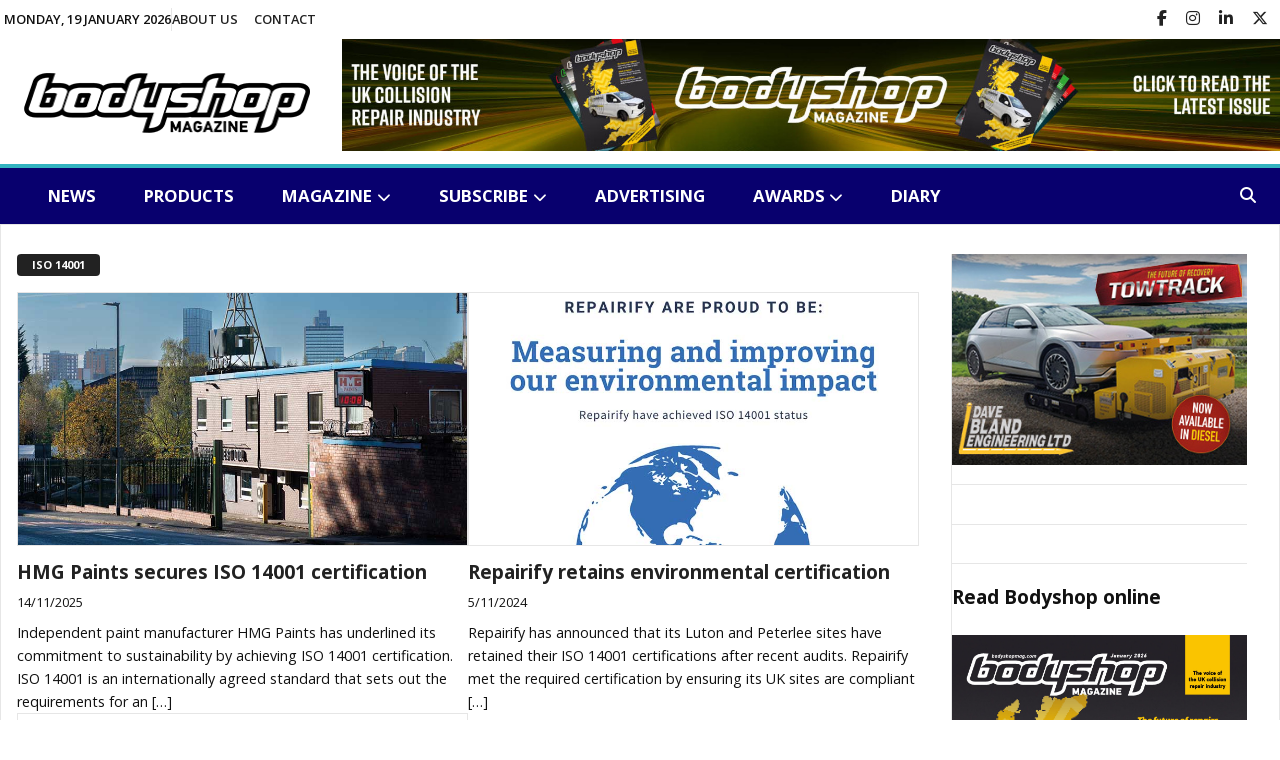

--- FILE ---
content_type: text/html; charset=UTF-8
request_url: https://www.bodyshopmag.com/tag/iso-14001/
body_size: 15194
content:

<!DOCTYPE html>
<html dir="ltr" lang="en-GB" prefix="og: https://ogp.me/ns#">
<head>
    <meta charset="UTF-8">
    <meta http-equiv="cache-control" content="no-cache">
    <meta http-equiv="X-UA-Compatible" content="IE=edge,chrome=1">
    <meta name="viewport" content="width=device-width,initial-scale=1">
    <title>ISO 14001 - Bodyshop Magazine</title>
	<style>img:is([sizes="auto" i], [sizes^="auto," i]) { contain-intrinsic-size: 3000px 1500px }</style>
	
		<!-- All in One SEO 4.9.3 - aioseo.com -->
	<meta name="robots" content="max-image-preview:large" />
	<link rel="canonical" href="https://www.bodyshopmag.com/tag/iso-14001/" />
	<meta name="generator" content="All in One SEO (AIOSEO) 4.9.3" />
		<script type="application/ld+json" class="aioseo-schema">
			{"@context":"https:\/\/schema.org","@graph":[{"@type":"BreadcrumbList","@id":"https:\/\/www.bodyshopmag.com\/tag\/iso-14001\/#breadcrumblist","itemListElement":[{"@type":"ListItem","@id":"https:\/\/www.bodyshopmag.com#listItem","position":1,"name":"Home","item":"https:\/\/www.bodyshopmag.com","nextItem":{"@type":"ListItem","@id":"https:\/\/www.bodyshopmag.com\/tag\/iso-14001\/#listItem","name":"ISO 14001"}},{"@type":"ListItem","@id":"https:\/\/www.bodyshopmag.com\/tag\/iso-14001\/#listItem","position":2,"name":"ISO 14001","previousItem":{"@type":"ListItem","@id":"https:\/\/www.bodyshopmag.com#listItem","name":"Home"}}]},{"@type":"CollectionPage","@id":"https:\/\/www.bodyshopmag.com\/tag\/iso-14001\/#collectionpage","url":"https:\/\/www.bodyshopmag.com\/tag\/iso-14001\/","name":"ISO 14001 - Bodyshop Magazine","inLanguage":"en-GB","isPartOf":{"@id":"https:\/\/www.bodyshopmag.com\/#website"},"breadcrumb":{"@id":"https:\/\/www.bodyshopmag.com\/tag\/iso-14001\/#breadcrumblist"}},{"@type":"Organization","@id":"https:\/\/www.bodyshopmag.com\/#organization","name":"Bodyshop Magazine","description":"The leading accident repair industry website","url":"https:\/\/www.bodyshopmag.com\/","telephone":"+441296642800","logo":{"@type":"ImageObject","url":"https:\/\/www.bodyshopmag.com\/wp-content\/uploads\/2022\/04\/bodyshop-schema-logo-01.png","@id":"https:\/\/www.bodyshopmag.com\/tag\/iso-14001\/#organizationLogo","width":798,"height":273},"image":{"@id":"https:\/\/www.bodyshopmag.com\/tag\/iso-14001\/#organizationLogo"},"sameAs":["https:\/\/www.facebook.com\/pg\/BodyshopMagazine\/posts\/","https:\/\/twitter.com\/bodyshopmag","https:\/\/www.instagram.com\/bodyshopmag\/","https:\/\/www.youtube.com\/channel\/UC-UX3BTPoc-ZYkdFazuyNSg","https:\/\/www.linkedin.com\/company\/bodyshopmag\/"]},{"@type":"WebSite","@id":"https:\/\/www.bodyshopmag.com\/#website","url":"https:\/\/www.bodyshopmag.com\/","name":"Bodyshop Magazine","description":"The leading accident repair industry website","inLanguage":"en-GB","publisher":{"@id":"https:\/\/www.bodyshopmag.com\/#organization"}}]}
		</script>
		<!-- All in One SEO -->

<link rel='dns-prefetch' href='//static.addtoany.com' />
<link rel="alternate" type="application/rss+xml" title="Bodyshop Magazine &raquo; Feed" href="https://www.bodyshopmag.com/feed/" />
<link rel="alternate" type="application/rss+xml" title="Bodyshop Magazine &raquo; Comments Feed" href="https://www.bodyshopmag.com/comments/feed/" />
<link rel="alternate" type="text/calendar" title="Bodyshop Magazine &raquo; iCal Feed" href="https://www.bodyshopmag.com/events-diary/?ical=1" />
<link rel="alternate" type="application/rss+xml" title="Bodyshop Magazine &raquo; ISO 14001 Tag Feed" href="https://www.bodyshopmag.com/tag/iso-14001/feed/" />
<script type="text/javascript">
/* <![CDATA[ */
window._wpemojiSettings = {"baseUrl":"https:\/\/s.w.org\/images\/core\/emoji\/16.0.1\/72x72\/","ext":".png","svgUrl":"https:\/\/s.w.org\/images\/core\/emoji\/16.0.1\/svg\/","svgExt":".svg","source":{"concatemoji":"https:\/\/www.bodyshopmag.com\/wp-includes\/js\/wp-emoji-release.min.js?ver=6.8.3"}};
/*! This file is auto-generated */
!function(s,n){var o,i,e;function c(e){try{var t={supportTests:e,timestamp:(new Date).valueOf()};sessionStorage.setItem(o,JSON.stringify(t))}catch(e){}}function p(e,t,n){e.clearRect(0,0,e.canvas.width,e.canvas.height),e.fillText(t,0,0);var t=new Uint32Array(e.getImageData(0,0,e.canvas.width,e.canvas.height).data),a=(e.clearRect(0,0,e.canvas.width,e.canvas.height),e.fillText(n,0,0),new Uint32Array(e.getImageData(0,0,e.canvas.width,e.canvas.height).data));return t.every(function(e,t){return e===a[t]})}function u(e,t){e.clearRect(0,0,e.canvas.width,e.canvas.height),e.fillText(t,0,0);for(var n=e.getImageData(16,16,1,1),a=0;a<n.data.length;a++)if(0!==n.data[a])return!1;return!0}function f(e,t,n,a){switch(t){case"flag":return n(e,"\ud83c\udff3\ufe0f\u200d\u26a7\ufe0f","\ud83c\udff3\ufe0f\u200b\u26a7\ufe0f")?!1:!n(e,"\ud83c\udde8\ud83c\uddf6","\ud83c\udde8\u200b\ud83c\uddf6")&&!n(e,"\ud83c\udff4\udb40\udc67\udb40\udc62\udb40\udc65\udb40\udc6e\udb40\udc67\udb40\udc7f","\ud83c\udff4\u200b\udb40\udc67\u200b\udb40\udc62\u200b\udb40\udc65\u200b\udb40\udc6e\u200b\udb40\udc67\u200b\udb40\udc7f");case"emoji":return!a(e,"\ud83e\udedf")}return!1}function g(e,t,n,a){var r="undefined"!=typeof WorkerGlobalScope&&self instanceof WorkerGlobalScope?new OffscreenCanvas(300,150):s.createElement("canvas"),o=r.getContext("2d",{willReadFrequently:!0}),i=(o.textBaseline="top",o.font="600 32px Arial",{});return e.forEach(function(e){i[e]=t(o,e,n,a)}),i}function t(e){var t=s.createElement("script");t.src=e,t.defer=!0,s.head.appendChild(t)}"undefined"!=typeof Promise&&(o="wpEmojiSettingsSupports",i=["flag","emoji"],n.supports={everything:!0,everythingExceptFlag:!0},e=new Promise(function(e){s.addEventListener("DOMContentLoaded",e,{once:!0})}),new Promise(function(t){var n=function(){try{var e=JSON.parse(sessionStorage.getItem(o));if("object"==typeof e&&"number"==typeof e.timestamp&&(new Date).valueOf()<e.timestamp+604800&&"object"==typeof e.supportTests)return e.supportTests}catch(e){}return null}();if(!n){if("undefined"!=typeof Worker&&"undefined"!=typeof OffscreenCanvas&&"undefined"!=typeof URL&&URL.createObjectURL&&"undefined"!=typeof Blob)try{var e="postMessage("+g.toString()+"("+[JSON.stringify(i),f.toString(),p.toString(),u.toString()].join(",")+"));",a=new Blob([e],{type:"text/javascript"}),r=new Worker(URL.createObjectURL(a),{name:"wpTestEmojiSupports"});return void(r.onmessage=function(e){c(n=e.data),r.terminate(),t(n)})}catch(e){}c(n=g(i,f,p,u))}t(n)}).then(function(e){for(var t in e)n.supports[t]=e[t],n.supports.everything=n.supports.everything&&n.supports[t],"flag"!==t&&(n.supports.everythingExceptFlag=n.supports.everythingExceptFlag&&n.supports[t]);n.supports.everythingExceptFlag=n.supports.everythingExceptFlag&&!n.supports.flag,n.DOMReady=!1,n.readyCallback=function(){n.DOMReady=!0}}).then(function(){return e}).then(function(){var e;n.supports.everything||(n.readyCallback(),(e=n.source||{}).concatemoji?t(e.concatemoji):e.wpemoji&&e.twemoji&&(t(e.twemoji),t(e.wpemoji)))}))}((window,document),window._wpemojiSettings);
/* ]]> */
</script>
<style id='wp-emoji-styles-inline-css' type='text/css'>

	img.wp-smiley, img.emoji {
		display: inline !important;
		border: none !important;
		box-shadow: none !important;
		height: 1em !important;
		width: 1em !important;
		margin: 0 0.07em !important;
		vertical-align: -0.1em !important;
		background: none !important;
		padding: 0 !important;
	}
</style>
<link rel='stylesheet' id='wp-block-library-css' href='https://www.bodyshopmag.com/wp-includes/css/dist/block-library/style.min.css?ver=6.8.3' type='text/css' media='all' />
<style id='classic-theme-styles-inline-css' type='text/css'>
/*! This file is auto-generated */
.wp-block-button__link{color:#fff;background-color:#32373c;border-radius:9999px;box-shadow:none;text-decoration:none;padding:calc(.667em + 2px) calc(1.333em + 2px);font-size:1.125em}.wp-block-file__button{background:#32373c;color:#fff;text-decoration:none}
</style>
<link rel='stylesheet' id='aioseo/css/src/vue/standalone/blocks/table-of-contents/global.scss-css' href='https://www.bodyshopmag.com/wp-content/plugins/all-in-one-seo-pack/dist/Lite/assets/css/table-of-contents/global.e90f6d47.css?ver=4.9.3' type='text/css' media='all' />
<style id='global-styles-inline-css' type='text/css'>
:root{--wp--preset--aspect-ratio--square: 1;--wp--preset--aspect-ratio--4-3: 4/3;--wp--preset--aspect-ratio--3-4: 3/4;--wp--preset--aspect-ratio--3-2: 3/2;--wp--preset--aspect-ratio--2-3: 2/3;--wp--preset--aspect-ratio--16-9: 16/9;--wp--preset--aspect-ratio--9-16: 9/16;--wp--preset--color--black: #000000;--wp--preset--color--cyan-bluish-gray: #abb8c3;--wp--preset--color--white: #ffffff;--wp--preset--color--pale-pink: #f78da7;--wp--preset--color--vivid-red: #cf2e2e;--wp--preset--color--luminous-vivid-orange: #ff6900;--wp--preset--color--luminous-vivid-amber: #fcb900;--wp--preset--color--light-green-cyan: #7bdcb5;--wp--preset--color--vivid-green-cyan: #00d084;--wp--preset--color--pale-cyan-blue: #8ed1fc;--wp--preset--color--vivid-cyan-blue: #0693e3;--wp--preset--color--vivid-purple: #9b51e0;--wp--preset--gradient--vivid-cyan-blue-to-vivid-purple: linear-gradient(135deg,rgba(6,147,227,1) 0%,rgb(155,81,224) 100%);--wp--preset--gradient--light-green-cyan-to-vivid-green-cyan: linear-gradient(135deg,rgb(122,220,180) 0%,rgb(0,208,130) 100%);--wp--preset--gradient--luminous-vivid-amber-to-luminous-vivid-orange: linear-gradient(135deg,rgba(252,185,0,1) 0%,rgba(255,105,0,1) 100%);--wp--preset--gradient--luminous-vivid-orange-to-vivid-red: linear-gradient(135deg,rgba(255,105,0,1) 0%,rgb(207,46,46) 100%);--wp--preset--gradient--very-light-gray-to-cyan-bluish-gray: linear-gradient(135deg,rgb(238,238,238) 0%,rgb(169,184,195) 100%);--wp--preset--gradient--cool-to-warm-spectrum: linear-gradient(135deg,rgb(74,234,220) 0%,rgb(151,120,209) 20%,rgb(207,42,186) 40%,rgb(238,44,130) 60%,rgb(251,105,98) 80%,rgb(254,248,76) 100%);--wp--preset--gradient--blush-light-purple: linear-gradient(135deg,rgb(255,206,236) 0%,rgb(152,150,240) 100%);--wp--preset--gradient--blush-bordeaux: linear-gradient(135deg,rgb(254,205,165) 0%,rgb(254,45,45) 50%,rgb(107,0,62) 100%);--wp--preset--gradient--luminous-dusk: linear-gradient(135deg,rgb(255,203,112) 0%,rgb(199,81,192) 50%,rgb(65,88,208) 100%);--wp--preset--gradient--pale-ocean: linear-gradient(135deg,rgb(255,245,203) 0%,rgb(182,227,212) 50%,rgb(51,167,181) 100%);--wp--preset--gradient--electric-grass: linear-gradient(135deg,rgb(202,248,128) 0%,rgb(113,206,126) 100%);--wp--preset--gradient--midnight: linear-gradient(135deg,rgb(2,3,129) 0%,rgb(40,116,252) 100%);--wp--preset--font-size--small: 13px;--wp--preset--font-size--medium: 20px;--wp--preset--font-size--large: 36px;--wp--preset--font-size--x-large: 42px;--wp--preset--spacing--20: 0.44rem;--wp--preset--spacing--30: 0.67rem;--wp--preset--spacing--40: 1rem;--wp--preset--spacing--50: 1.5rem;--wp--preset--spacing--60: 2.25rem;--wp--preset--spacing--70: 3.38rem;--wp--preset--spacing--80: 5.06rem;--wp--preset--shadow--natural: 6px 6px 9px rgba(0, 0, 0, 0.2);--wp--preset--shadow--deep: 12px 12px 50px rgba(0, 0, 0, 0.4);--wp--preset--shadow--sharp: 6px 6px 0px rgba(0, 0, 0, 0.2);--wp--preset--shadow--outlined: 6px 6px 0px -3px rgba(255, 255, 255, 1), 6px 6px rgba(0, 0, 0, 1);--wp--preset--shadow--crisp: 6px 6px 0px rgba(0, 0, 0, 1);}:where(.is-layout-flex){gap: 0.5em;}:where(.is-layout-grid){gap: 0.5em;}body .is-layout-flex{display: flex;}.is-layout-flex{flex-wrap: wrap;align-items: center;}.is-layout-flex > :is(*, div){margin: 0;}body .is-layout-grid{display: grid;}.is-layout-grid > :is(*, div){margin: 0;}:where(.wp-block-columns.is-layout-flex){gap: 2em;}:where(.wp-block-columns.is-layout-grid){gap: 2em;}:where(.wp-block-post-template.is-layout-flex){gap: 1.25em;}:where(.wp-block-post-template.is-layout-grid){gap: 1.25em;}.has-black-color{color: var(--wp--preset--color--black) !important;}.has-cyan-bluish-gray-color{color: var(--wp--preset--color--cyan-bluish-gray) !important;}.has-white-color{color: var(--wp--preset--color--white) !important;}.has-pale-pink-color{color: var(--wp--preset--color--pale-pink) !important;}.has-vivid-red-color{color: var(--wp--preset--color--vivid-red) !important;}.has-luminous-vivid-orange-color{color: var(--wp--preset--color--luminous-vivid-orange) !important;}.has-luminous-vivid-amber-color{color: var(--wp--preset--color--luminous-vivid-amber) !important;}.has-light-green-cyan-color{color: var(--wp--preset--color--light-green-cyan) !important;}.has-vivid-green-cyan-color{color: var(--wp--preset--color--vivid-green-cyan) !important;}.has-pale-cyan-blue-color{color: var(--wp--preset--color--pale-cyan-blue) !important;}.has-vivid-cyan-blue-color{color: var(--wp--preset--color--vivid-cyan-blue) !important;}.has-vivid-purple-color{color: var(--wp--preset--color--vivid-purple) !important;}.has-black-background-color{background-color: var(--wp--preset--color--black) !important;}.has-cyan-bluish-gray-background-color{background-color: var(--wp--preset--color--cyan-bluish-gray) !important;}.has-white-background-color{background-color: var(--wp--preset--color--white) !important;}.has-pale-pink-background-color{background-color: var(--wp--preset--color--pale-pink) !important;}.has-vivid-red-background-color{background-color: var(--wp--preset--color--vivid-red) !important;}.has-luminous-vivid-orange-background-color{background-color: var(--wp--preset--color--luminous-vivid-orange) !important;}.has-luminous-vivid-amber-background-color{background-color: var(--wp--preset--color--luminous-vivid-amber) !important;}.has-light-green-cyan-background-color{background-color: var(--wp--preset--color--light-green-cyan) !important;}.has-vivid-green-cyan-background-color{background-color: var(--wp--preset--color--vivid-green-cyan) !important;}.has-pale-cyan-blue-background-color{background-color: var(--wp--preset--color--pale-cyan-blue) !important;}.has-vivid-cyan-blue-background-color{background-color: var(--wp--preset--color--vivid-cyan-blue) !important;}.has-vivid-purple-background-color{background-color: var(--wp--preset--color--vivid-purple) !important;}.has-black-border-color{border-color: var(--wp--preset--color--black) !important;}.has-cyan-bluish-gray-border-color{border-color: var(--wp--preset--color--cyan-bluish-gray) !important;}.has-white-border-color{border-color: var(--wp--preset--color--white) !important;}.has-pale-pink-border-color{border-color: var(--wp--preset--color--pale-pink) !important;}.has-vivid-red-border-color{border-color: var(--wp--preset--color--vivid-red) !important;}.has-luminous-vivid-orange-border-color{border-color: var(--wp--preset--color--luminous-vivid-orange) !important;}.has-luminous-vivid-amber-border-color{border-color: var(--wp--preset--color--luminous-vivid-amber) !important;}.has-light-green-cyan-border-color{border-color: var(--wp--preset--color--light-green-cyan) !important;}.has-vivid-green-cyan-border-color{border-color: var(--wp--preset--color--vivid-green-cyan) !important;}.has-pale-cyan-blue-border-color{border-color: var(--wp--preset--color--pale-cyan-blue) !important;}.has-vivid-cyan-blue-border-color{border-color: var(--wp--preset--color--vivid-cyan-blue) !important;}.has-vivid-purple-border-color{border-color: var(--wp--preset--color--vivid-purple) !important;}.has-vivid-cyan-blue-to-vivid-purple-gradient-background{background: var(--wp--preset--gradient--vivid-cyan-blue-to-vivid-purple) !important;}.has-light-green-cyan-to-vivid-green-cyan-gradient-background{background: var(--wp--preset--gradient--light-green-cyan-to-vivid-green-cyan) !important;}.has-luminous-vivid-amber-to-luminous-vivid-orange-gradient-background{background: var(--wp--preset--gradient--luminous-vivid-amber-to-luminous-vivid-orange) !important;}.has-luminous-vivid-orange-to-vivid-red-gradient-background{background: var(--wp--preset--gradient--luminous-vivid-orange-to-vivid-red) !important;}.has-very-light-gray-to-cyan-bluish-gray-gradient-background{background: var(--wp--preset--gradient--very-light-gray-to-cyan-bluish-gray) !important;}.has-cool-to-warm-spectrum-gradient-background{background: var(--wp--preset--gradient--cool-to-warm-spectrum) !important;}.has-blush-light-purple-gradient-background{background: var(--wp--preset--gradient--blush-light-purple) !important;}.has-blush-bordeaux-gradient-background{background: var(--wp--preset--gradient--blush-bordeaux) !important;}.has-luminous-dusk-gradient-background{background: var(--wp--preset--gradient--luminous-dusk) !important;}.has-pale-ocean-gradient-background{background: var(--wp--preset--gradient--pale-ocean) !important;}.has-electric-grass-gradient-background{background: var(--wp--preset--gradient--electric-grass) !important;}.has-midnight-gradient-background{background: var(--wp--preset--gradient--midnight) !important;}.has-small-font-size{font-size: var(--wp--preset--font-size--small) !important;}.has-medium-font-size{font-size: var(--wp--preset--font-size--medium) !important;}.has-large-font-size{font-size: var(--wp--preset--font-size--large) !important;}.has-x-large-font-size{font-size: var(--wp--preset--font-size--x-large) !important;}
:where(.wp-block-post-template.is-layout-flex){gap: 1.25em;}:where(.wp-block-post-template.is-layout-grid){gap: 1.25em;}
:where(.wp-block-columns.is-layout-flex){gap: 2em;}:where(.wp-block-columns.is-layout-grid){gap: 2em;}
:root :where(.wp-block-pullquote){font-size: 1.5em;line-height: 1.6;}
</style>
<link rel='stylesheet' id='wpos-slick-style-css' href='https://www.bodyshopmag.com/wp-content/plugins/wp-responsive-recent-post-slider/assets/css/slick.css?ver=9.2.5.1' type='text/css' media='all' />
<link rel='stylesheet' id='wppsac-public-style-css' href='https://www.bodyshopmag.com/wp-content/plugins/wp-responsive-recent-post-slider/assets/css/recent-post-style.css?ver=9.2.5.1' type='text/css' media='all' />
<link rel='stylesheet' id='style-css' href='https://www.bodyshopmag.com/wp-content/themes/paper/style.css?ver=1052663111' type='text/css' media='all' />
<link rel='stylesheet' id='addtoany-css' href='https://www.bodyshopmag.com/wp-content/plugins/add-to-any/addtoany.min.css?ver=1.16' type='text/css' media='all' />
<script type="text/javascript" src="https://www.bodyshopmag.com/wp-includes/js/jquery/jquery.min.js?ver=3.7.1" id="jquery-core-js"></script>
<script type="text/javascript" src="https://www.bodyshopmag.com/wp-includes/js/jquery/jquery-migrate.min.js?ver=3.4.1" id="jquery-migrate-js"></script>
<script type="text/javascript" id="stripe_nfpluginsettings-js-extra">
/* <![CDATA[ */
var stripe_nfpluginsettings = {"clearLogRestUrl":"https:\/\/www.bodyshopmag.com\/wp-json\/ninja-forms-stripe\/v1\/debug-log\/delete-all","clearLogButtonId":"stripe_clear_debug_logger","downloadLogRestUrl":"https:\/\/www.bodyshopmag.com\/wp-json\/ninja-forms-stripe\/v1\/debug-log\/get-all","downloadLogButtonId":"stripe_download_debug_logger","_wpnonce":"48719525d2"};
/* ]]> */
</script>
<script type="text/javascript" src="https://www.bodyshopmag.com/wp-content/plugins/ninja-forms-stripe/assets/js/nfpluginsettings.js?ver=3.2.8" id="stripe_nfpluginsettings-js"></script>
<script type="text/javascript" id="addtoany-core-js-before">
/* <![CDATA[ */
window.a2a_config=window.a2a_config||{};a2a_config.callbacks=[];a2a_config.overlays=[];a2a_config.templates={};a2a_localize = {
	Share: "Share",
	Save: "Save",
	Subscribe: "Subscribe",
	Email: "Email",
	Bookmark: "Bookmark",
	ShowAll: "Show All",
	ShowLess: "Show less",
	FindServices: "Find service(s)",
	FindAnyServiceToAddTo: "Instantly find any service to add to",
	PoweredBy: "Powered by",
	ShareViaEmail: "Share via email",
	SubscribeViaEmail: "Subscribe via email",
	BookmarkInYourBrowser: "Bookmark in your browser",
	BookmarkInstructions: "Press Ctrl+D or \u2318+D to bookmark this page",
	AddToYourFavorites: "Add to your favourites",
	SendFromWebOrProgram: "Send from any email address or email program",
	EmailProgram: "Email program",
	More: "More&#8230;",
	ThanksForSharing: "Thanks for sharing!",
	ThanksForFollowing: "Thanks for following!"
};
/* ]]> */
</script>
<script type="text/javascript" defer src="https://static.addtoany.com/menu/page.js" id="addtoany-core-js"></script>
<script type="text/javascript" defer src="https://www.bodyshopmag.com/wp-content/plugins/add-to-any/addtoany.min.js?ver=1.1" id="addtoany-jquery-js"></script>
<script type="text/javascript" src="https://www.bodyshopmag.com/wp-content/themes/paper/js/site.js?ver=232764581" id="script-js-js"></script>
<script></script><link rel="https://api.w.org/" href="https://www.bodyshopmag.com/wp-json/" /><link rel="alternate" title="JSON" type="application/json" href="https://www.bodyshopmag.com/wp-json/wp/v2/tags/4744" /><link rel="EditURI" type="application/rsd+xml" title="RSD" href="https://www.bodyshopmag.com/xmlrpc.php?rsd" />
<meta name="generator" content="WordPress 6.8.3" />

<!-- This site is using AdRotate v5.17.2 to display their advertisements - https://ajdg.solutions/ -->
<!-- AdRotate CSS -->
<style type="text/css" media="screen">
	.g { margin:0px; padding:0px; overflow:hidden; line-height:1; zoom:1; }
	.g img { height:auto; }
	.g-col { position:relative; float:left; }
	.g-col:first-child { margin-left: 0; }
	.g-col:last-child { margin-right: 0; }
	.g-1 { margin:0px 0px 0px 0px;width:100%; max-width:313px; height:100%; max-height:129px; }
	.g-2 { margin:0px 0px 0px 0px;width:100%; max-width:313px; height:100%; max-height:129px; }
	.g-4 { margin:0px 0px 0px 0px;width:100%; max-width:313px; height:100%; max-height:129px; }
	.g-5 { margin:0px 0px 0px 0px;width:100%; max-width:313px; height:100%; max-height:129px; }
	.g-6 { margin:0px 0px 0px 0px;width:100%; max-width:313px; height:100%; max-height:129px; }
	.g-7 { margin:0px 0px 0px 0px;width:100%; max-width:313px; height:100%; max-height:129px; }
	.g-8 { min-width:0px; max-width:3000px; }
	.b-8 { margin:0px 0px 0px 0px; }
	.g-9 { margin:0px 0px 0px 0px;width:100%; max-width:313px; height:100%; max-height:125px; }
	.g-10 { margin:0px 0px 0px 0px;width:100%; max-width:313px; height:100%; max-height:125px; }
	.g-11 { margin:0px;  width:100%; max-width:313px; height:100%; max-height:313px; }
	.g-12 { margin:0px;  width:100%; max-width:1230px; height:100%; max-height:292px; }
	.g-20 { margin:0px;  width:100%; max-width:950px; height:100%; max-height:117px; }
	.g-21 { margin:0px;  width:100%; max-width:917px; height:100%; max-height:112px; }
	.g-22 { margin:0px;  width:100%; max-width:917px; height:100%; max-height:112px; }
	.g-23 { margin:0px;  width:100%; max-width:917px; height:100%; max-height:112px; }
	.g-24 { margin:0px;  width:100%; max-width:950px; height:100%; max-height:117px; }
	.g-25 { margin:0px;  width:100%; max-width:950px; height:100%; max-height:117px; }
	.g-26 { margin:0px;  width:100%; max-width:917px; height:100%; max-height:112px; }
	.g-27 { margin:0px;  width:100%; max-width:917px; height:100%; max-height:112px; }
	.g-28 { margin:0px;  width:100%; max-width:917px; height:100%; max-height:112px; }
	.g-29 { margin:0px;  width:100%; max-width:917px; height:100%; max-height:117px; }
	.g-30 { margin:0px;  width:100%; max-width:300px; height:100%; max-height:250px; }
	.g-31 { margin:0px;  width:100%; max-width:300px; height:100%; max-height:250px; }
	.g-32 { margin:0px;  width:100%; max-width:300px; height:100%; max-height:250px; }
	.g-33 { margin:0px;  width:100%; max-width:300px; height:100%; max-height:250px; }
	.g-34 { margin:0px;  width:100%; max-width:300px; height:100%; max-height:250px; }
	@media only screen and (max-width: 480px) {
		.g-col, .g-dyn, .g-single { width:100%; margin-left:0; margin-right:0; }
	}
</style>
<!-- /AdRotate CSS -->

<meta name="tec-api-version" content="v1"><meta name="tec-api-origin" content="https://www.bodyshopmag.com"><link rel="alternate" href="https://www.bodyshopmag.com/wp-json/tribe/events/v1/events/?tags=iso-14001" /><meta name="generator" content="Powered by WPBakery Page Builder - drag and drop page builder for WordPress."/>
<link rel="icon" href="https://www.bodyshopmag.com/wp-content/uploads/2025/04/cropped-1743781571114-32x32.png" sizes="32x32" />
<link rel="icon" href="https://www.bodyshopmag.com/wp-content/uploads/2025/04/cropped-1743781571114-192x192.png" sizes="192x192" />
<link rel="apple-touch-icon" href="https://www.bodyshopmag.com/wp-content/uploads/2025/04/cropped-1743781571114-180x180.png" />
<meta name="msapplication-TileImage" content="https://www.bodyshopmag.com/wp-content/uploads/2025/04/cropped-1743781571114-270x270.png" />
		<style type="text/css" id="wp-custom-css">
			.tribe-common--breakpoint-medium.tribe-common .tribe-common-l-container, .tribe-common .tribe-common-l-container {
    padding-left: 0;
    padding-right: 0;
	  padding-top: 0;
}

.widget-area img {height:auto;}

.single .news-content a, .page .news-content a, .page .page-content .wpb_wrapper p a, .page-content a {color: #1ec8d5!important;}		</style>
		<noscript><style> .wpb_animate_when_almost_visible { opacity: 1; }</style></noscript>    <link rel="preconnect" href="https://fonts.googleapis.com">
    <link rel="preconnect" href="https://fonts.gstatic.com" crossorigin>
    <link href="https://fonts.googleapis.com/css2?family=Open+Sans:wght@300..800&display=swap" rel="stylesheet">
    <link rel="stylesheet" href="https://cdnjs.cloudflare.com/ajax/libs/font-awesome/6.5.1/css/all.min.css" integrity="sha512-DTOQO9RWCH3ppGqcWaEA1BIZOC6xxalwEsw9c2QQeAIftl+Vegovlnee1c9QX4TctnWMn13TZye+giMm8e2LwA==" crossorigin="anonymous" referrerpolicy="no-referrer" />
    <link href="https://www.bodyshopmag.com/wp-content/themes/paper/images/favicon.png" rel="shortcut icon">
    <link href="https://www.bodyshopmag.com/wp-content/uploads/2015/10/cropped-bodyshop-b.png" rel="shortcut icon">
    <script src="https://code.jquery.com/jquery-3.6.0.min.js" integrity="sha256-/xUj+3OJU5yExlq6GSYGSHk7tPXikynS7ogEvDej/m4=" crossorigin="anonymous"></script>
    <script src="https://code.jquery.com/jquery-migrate-3.3.2.min.js" integrity="sha256-Ap4KLoCf1rXb52q+i3p0k2vjBsmownyBTE1EqlRiMwA=" crossorigin="anonymous"></script>

<!-- Google tag (gtag.js) -->
<script async src="https://www.googletagmanager.com/gtag/js?id=G-470F1N5YP4"></script>
<script>
  window.dataLayer = window.dataLayer || [];
  function gtag(){dataLayer.push(arguments);}
  gtag('js', new Date());
  gtag('config', 'G-470F1N5YP4');
</script>

</head>
<body class="archive tag tag-iso-14001 tag-4744 wp-embed-responsive wp-theme-paper tribe-no-js page-template-paper wpb-js-composer js-comp-ver-8.5 vc_responsive">

<div id="site" class="site">

    <div class="top-bar">
        <div class="inner">

            <div class="top-date">
                Monday, 19 January 2026            </div>

            <div class="top-divider"></div>

            <div class="top-menu">
                <ul id="menu-top-menu" class="menu"><li id="menu-item-48142" class="menu-item menu-item-type-post_type menu-item-object-page menu-item-48142"><a href="https://www.bodyshopmag.com/bodyshop-magazine/">About us</a></li>
<li id="menu-item-48141" class="menu-item menu-item-type-post_type menu-item-object-page menu-item-48141"><a href="https://www.bodyshopmag.com/contact/">Contact</a></li>
</ul>            </div>

            <div class="top-social">
                <ul>
                    <li class="facebook"><a href="https://www.facebook.com/BodyshopMagazine/" title="Follow us on Facebook" target="_blank"><i class="fab fa-facebook-f"></i></a></li>
                    <li class="instagram"><a href="https://www.instagram.com/bodyshopmag/" title="Follow us on Instagram" target="_blank"><i class="fab fa-instagram"></i></a></li>
                    <li class="linkedin"><a href="https://www.linkedin.com/company/bodyshopmag/" title="Follow us on Linkedin" target="_blank"><i class="fab fa-linkedin-in"></i></a></li>
                    <li class="twitter"><a href="https://www.twitter.com/bodyshopmag/" title="Follow us on X" target="_blank"><i class="fab fa-x-twitter"></i></a></li>
                </ul>
            </div>

        </div>
    </div>

    <header id="masthead" class="site-header" role="banner">

        <div class="inner">

            <div class="header-main">
                <div class="site-branding">
                    <div class="site-logo">
                        <a class="logo-link" href="https://www.bodyshopmag.com/" rel="home"><img src="/wp-content/uploads/2024/02/bodyshop-logo-b-290x60-1.png" alt="Bodyshop Magazine" class="logo-img" /></a>
                    </div>
                </div>

                <div class="header-ad">
                    <div class="g g-24"><div class="g-dyn a-237 c-1"><a class="gofollow" data-track="MjM3LDI0LDE4MA==" href="http://edition.pagesuite-professional.co.uk/Launch.aspx?PBID=c01d81ba-a347-4f0a-9ff5-dacfc925f189" target="_blank"><img src="https://www.bodyshopmag.com/wp-content/uploads/2026/01/BSM_Banner_December_25_WEBSITE.jpg" /></a></div><div class="g-dyn a-235 c-2"><a class="gofollow" data-track="MjM1LDI0LDE4MA==" href="https://www.bodyshopmag.com/get-the-bodyshop-app/" target="_blank"><img src="https://www.bodyshopmag.com/wp-content/uploads/2024/12/BSM_APP_banner_DEC24_1600x192.jpg" /></a></div></div>                </div>

            </div>

            <a href="javascript:void(0)" id="toggle-menu" class="mobile-navicon"><i class="fa-solid fa-bars"></i></a>

            <nav class="main-navigation">

                <ul id="menu-main-menu" class="sf-menu sf-js-enabled"><li id="menu-item-9140" class="menu-item menu-item-type-taxonomy menu-item-object-category menu-item-9140"><a href="https://www.bodyshopmag.com/category/news/">News</a></li>
<li id="menu-item-46779" class="menu-item menu-item-type-taxonomy menu-item-object-category menu-item-46779"><a href="https://www.bodyshopmag.com/category/products/">Products</a></li>
<li id="menu-item-50269" class="menu-item menu-item-type-post_type menu-item-object-page menu-item-has-children menu-item-50269"><a href="https://www.bodyshopmag.com/magazine/">Magazine</a>
<ul class="sub-menu">
	<li id="menu-item-20267" class="menu-item menu-item-type-custom menu-item-object-custom menu-item-has-children menu-item-20267"><a href="https://www.bodyshopmag.com/bodyshop-magazine-archive/bodyshop-magazine-archive-2025/">Magazine library</a>
	<ul class="sub-menu">
		<li id="menu-item-54489" class="menu-item menu-item-type-post_type menu-item-object-page menu-item-54489"><a href="https://www.bodyshopmag.com/bodyshop-magazine-archive/bodyshop-magazine-archive-2026/"><em>Bodyshop</em> 2026</a></li>
		<li id="menu-item-49893" class="menu-item menu-item-type-post_type menu-item-object-page menu-item-49893"><a href="https://www.bodyshopmag.com/bodyshop-magazine-archive/bodyshop-magazine-archive-2025/"><em>Bodyshop</em> 2025</a></li>
		<li id="menu-item-45595" class="menu-item menu-item-type-post_type menu-item-object-page menu-item-45595"><a href="https://www.bodyshopmag.com/bodyshop-magazine-archive/bodyshop-magazine-archive-2024/"><em>Bodyshop</em> 2024</a></li>
		<li id="menu-item-41688" class="menu-item menu-item-type-post_type menu-item-object-page menu-item-41688"><a href="https://www.bodyshopmag.com/bodyshop-magazine-archive/bodyshop-magazine-archive-2023/"><em>Bodyshop</em> 2023</a></li>
		<li id="menu-item-37716" class="menu-item menu-item-type-post_type menu-item-object-page menu-item-37716"><a href="https://www.bodyshopmag.com/bodyshop-magazine-archive/bodyshop-magazine-archive-2022/"><em>Bodyshop</em> 2022</a></li>
		<li id="menu-item-34020" class="menu-item menu-item-type-post_type menu-item-object-page menu-item-34020"><a href="https://www.bodyshopmag.com/bodyshop-magazine-archive/bodyshop-magazine-archive-2021/"><em>Bodyshop</em> 2021</a></li>
		<li id="menu-item-30743" class="menu-item menu-item-type-post_type menu-item-object-page menu-item-30743"><a href="https://www.bodyshopmag.com/bodyshop-magazine-archive/bodyshop-magazine-archive-2020/"><em>Bodyshop</em> 2020</a></li>
		<li id="menu-item-24983" class="menu-item menu-item-type-post_type menu-item-object-page menu-item-24983"><a href="https://www.bodyshopmag.com/bodyshop-magazine-archive/bodyshop-magazine-archive-2019/"><em>Bodyshop</em> 2019</a></li>
		<li id="menu-item-21067" class="menu-item menu-item-type-post_type menu-item-object-page menu-item-21067"><a href="https://www.bodyshopmag.com/bodyshop-magazine-archive/bodyshop-magazine-archive-2018/"><em>Bodyshop</em> 2018</a></li>
		<li id="menu-item-20261" class="menu-item menu-item-type-post_type menu-item-object-page menu-item-20261"><a href="https://www.bodyshopmag.com/bodyshop-magazine-archive/bodyshop-magazine-archive-2017/"><em>Bodyshop</em> 2017</a></li>
		<li id="menu-item-20264" class="menu-item menu-item-type-post_type menu-item-object-page menu-item-20264"><a href="https://www.bodyshopmag.com/bodyshop-magazine-archive/bodyshop-magazine-archive-2016/"><em>Bodyshop</em> 2016</a></li>
		<li id="menu-item-20263" class="menu-item menu-item-type-post_type menu-item-object-page menu-item-20263"><a href="https://www.bodyshopmag.com/bodyshop-magazine-archive/bodyshop-magazine-archive-2015/"><em>Bodyshop</em> 2015</a></li>
		<li id="menu-item-20262" class="menu-item menu-item-type-post_type menu-item-object-page menu-item-20262"><a href="https://www.bodyshopmag.com/bodyshop-magazine-archive/bodyshop-magazine-archive-2014/"><em>Bodyshop</em> 2014</a></li>
	</ul>
</li>
</ul>
</li>
<li id="menu-item-20409" class="menu-item menu-item-type-custom menu-item-object-custom menu-item-has-children menu-item-20409"><a href="https://www.bodyshopmag.com/subscribe">Subscribe</a>
<ul class="sub-menu">
	<li id="menu-item-7536" class="menu-item menu-item-type-post_type menu-item-object-page menu-item-7536"><a href="https://www.bodyshopmag.com/subscribe-to-bodyshop-magazine/">Print edition</a></li>
	<li id="menu-item-41458" class="menu-item menu-item-type-post_type menu-item-object-page menu-item-41458"><a href="https://www.bodyshopmag.com/subscribe-to-bodyshop-magazine/digital/">Digital edition</a></li>
	<li id="menu-item-31896" class="menu-item menu-item-type-post_type menu-item-object-page menu-item-31896"><a href="https://www.bodyshopmag.com/get-the-bodyshop-app/">Mobile App</a></li>
	<li id="menu-item-20266" class="menu-item menu-item-type-post_type menu-item-object-page menu-item-20266"><a href="https://www.bodyshopmag.com/subscribe-to-bodyshop-magazine/email-newsletter/">Daily eNewsletter</a></li>
</ul>
</li>
<li id="menu-item-14721" class="menu-item menu-item-type-post_type menu-item-object-page menu-item-14721"><a href="https://www.bodyshopmag.com/advertising/">Advertising</a></li>
<li id="menu-item-39785" class="menu-item menu-item-type-custom menu-item-object-custom menu-item-has-children menu-item-39785"><a href="#">Awards</a>
<ul class="sub-menu">
	<li id="menu-item-54183" class="menu-item menu-item-type-post_type menu-item-object-page menu-item-has-children menu-item-54183"><a href="https://www.bodyshopmag.com/bodyshop-awards-2026/"><em>Bodyshop</em> Awards 2026</a>
	<ul class="sub-menu">
		<li id="menu-item-54187" class="menu-item menu-item-type-post_type menu-item-object-page menu-item-54187"><a href="https://www.bodyshopmag.com/bodyshop-awards-2026/awards-nominations/">Awards  nominations</a></li>
		<li id="menu-item-54186" class="menu-item menu-item-type-post_type menu-item-object-page menu-item-54186"><a href="https://www.bodyshopmag.com/bodyshop-awards-2026/30-under-30-nominations/">30 Under 30 nominations</a></li>
		<li id="menu-item-54185" class="menu-item menu-item-type-post_type menu-item-object-page menu-item-54185"><a href="https://www.bodyshopmag.com/bodyshop-awards-2026/categories-2026/">2026 categories</a></li>
		<li id="menu-item-54184" class="menu-item menu-item-type-post_type menu-item-object-page menu-item-54184"><a href="https://www.bodyshopmag.com/bodyshop-awards-2026/rules-2026/">2026 rules</a></li>
	</ul>
</li>
	<li id="menu-item-49619" class="menu-item menu-item-type-post_type menu-item-object-page menu-item-has-children menu-item-49619"><a href="https://www.bodyshopmag.com/bodyshop-awards-2025/"><em>Bodyshop</em> Awards 2025</a>
	<ul class="sub-menu">
		<li id="menu-item-53580" class="menu-item menu-item-type-post_type menu-item-object-page menu-item-53580"><a href="https://www.bodyshopmag.com/bodyshop-awards-2025/bodyshop-awards-2025-winners/">2025 Awards winners</a></li>
		<li id="menu-item-52890" class="menu-item menu-item-type-post_type menu-item-object-page menu-item-52890"><a href="https://www.bodyshopmag.com/bodyshop-awards-2025/30-under-30-rising-stars-2025-winners/">30 Under 30 winners</a></li>
		<li id="menu-item-52900" class="menu-item menu-item-type-post_type menu-item-object-page menu-item-52900"><a href="https://www.bodyshopmag.com/bodyshop-awards-2025/bodyshop-awards-2025-finalists/">Awards finalists</a></li>
		<li id="menu-item-54090" class="menu-item menu-item-type-post_type menu-item-object-page menu-item-54090"><a href="https://www.bodyshopmag.com/bodyshop-awards-2025/gallery/">Awards photo gallery</a></li>
		<li id="menu-item-53315" class="menu-item menu-item-type-post_type menu-item-object-page menu-item-53315"><a href="https://www.bodyshopmag.com/bodyshop-awards-2025/knowledgexchange-at-the-bodyshop-expo/">KnowledgeXchange</a></li>
		<li id="menu-item-53081" class="menu-item menu-item-type-post_type menu-item-object-page menu-item-53081"><a href="https://www.bodyshopmag.com/bodyshop-awards-2025/nexuss-by-primrose-bodyshop-awards-welcome-party/">Primrose Party</a></li>
	</ul>
</li>
	<li id="menu-item-45377" class="menu-item menu-item-type-post_type menu-item-object-page menu-item-has-children menu-item-45377"><a href="https://www.bodyshopmag.com/bodyshop-awards-2024/"><em>Bodyshop</em> Awards 2024</a>
	<ul class="sub-menu">
		<li id="menu-item-48504" class="menu-item menu-item-type-post_type menu-item-object-page menu-item-48504"><a href="https://www.bodyshopmag.com/bodyshop-awards-2024/bodyshop-awards-2024-winners/">2024 Awards winners</a></li>
		<li id="menu-item-48074" class="menu-item menu-item-type-post_type menu-item-object-page menu-item-48074"><a href="https://www.bodyshopmag.com/bodyshop-awards-2024/30-under-30-winners/">30 Under 30 winners</a></li>
		<li id="menu-item-47998" class="menu-item menu-item-type-post_type menu-item-object-page menu-item-47998"><a href="https://www.bodyshopmag.com/bodyshop-awards-2024/awards-finalists/">Awards finalists</a></li>
		<li id="menu-item-49013" class="menu-item menu-item-type-post_type menu-item-object-page menu-item-49013"><a href="https://www.bodyshopmag.com/bodyshop-awards-2024/gallery/">Awards gallery</a></li>
	</ul>
</li>
	<li id="menu-item-41442" class="menu-item menu-item-type-post_type menu-item-object-page menu-item-has-children menu-item-41442"><a href="https://www.bodyshopmag.com/bodyshop-awards-2023/"><em>Bodyshop</em> Awards 2023</a>
	<ul class="sub-menu">
		<li id="menu-item-44341" class="menu-item menu-item-type-post_type menu-item-object-page menu-item-44341"><a href="https://www.bodyshopmag.com/bodyshop-awards-2023/awards-winners/">2023 Awards winners</a></li>
		<li id="menu-item-43927" class="menu-item menu-item-type-post_type menu-item-object-page menu-item-43927"><a href="https://www.bodyshopmag.com/bodyshop-awards-2023/30-under-30-winners/">30 Under 30 winners</a></li>
		<li id="menu-item-44894" class="menu-item menu-item-type-post_type menu-item-object-page menu-item-44894"><a href="https://www.bodyshopmag.com/?page_id=44355">Awards gallery</a></li>
	</ul>
</li>
	<li id="menu-item-38206" class="menu-item menu-item-type-post_type menu-item-object-page menu-item-has-children menu-item-38206"><a href="https://www.bodyshopmag.com/bodyshop-awards-2022/"><em>Bodyshop</em> Awards 2022</a>
	<ul class="sub-menu">
		<li id="menu-item-40591" class="menu-item menu-item-type-post_type menu-item-object-page menu-item-40591"><a href="https://www.bodyshopmag.com/bodyshop-magazine-celebrates-2022-awards-winners/">2022 Awards winners</a></li>
		<li id="menu-item-40122" class="menu-item menu-item-type-post_type menu-item-object-page menu-item-40122"><a href="https://www.bodyshopmag.com/30-under-30-rising-stars-2022-winners/">30 Under 30 winners</a></li>
		<li id="menu-item-41065" class="menu-item menu-item-type-post_type menu-item-object-page menu-item-41065"><a href="https://www.bodyshopmag.com/bodyshop-awards-2022/gallery/">Awards gallery</a></li>
	</ul>
</li>
	<li id="menu-item-36671" class="menu-item menu-item-type-post_type menu-item-object-page menu-item-has-children menu-item-36671"><a href="https://www.bodyshopmag.com/bodyshop-awards-2021/"><em>Bodyshop</em> Awards 2021</a>
	<ul class="sub-menu">
		<li id="menu-item-38613" class="menu-item menu-item-type-post_type menu-item-object-page menu-item-38613"><a href="https://www.bodyshopmag.com/bodyshop-awards-2021-winners/">2021 Awards winners</a></li>
		<li id="menu-item-36676" class="menu-item menu-item-type-post_type menu-item-object-page menu-item-36676"><a href="https://www.bodyshopmag.com/30-under-30-rising-stars-2021-winners/">30 Under 30 winners</a></li>
	</ul>
</li>
	<li id="menu-item-32882" class="menu-item menu-item-type-post_type menu-item-object-page menu-item-has-children menu-item-32882"><a href="https://www.bodyshopmag.com/bodyshop-awards-2020-aug/"><em>Bodyshop</em> Awards 2020</a>
	<ul class="sub-menu">
		<li id="menu-item-35113" class="menu-item menu-item-type-post_type menu-item-object-page menu-item-35113"><a href="https://www.bodyshopmag.com/bodyshop-awards-2020-the-winners/">2020 Awards winners</a></li>
		<li id="menu-item-33888" class="menu-item menu-item-type-post_type menu-item-object-page menu-item-33888"><a href="https://www.bodyshopmag.com/30-under-30-rising-stars-2020-the-winners/">30 Under 30 winners</a></li>
	</ul>
</li>
</ul>
</li>
<li id="menu-item-9144" class="menu-item menu-item-type-custom menu-item-object-custom menu-item-9144"><a href="/events-diary/">Diary</a></li>
</ul>
                <a href="javascript:void(0)" id="toggle-search" class="search-icon"><i class="fa-solid fa-magnifying-glass"></i></a>

                <div class="site-search">
                    <form role="search" method="get" class="search-form" action="/">
                        <label>
                            <span class="screen-reader-text">Search:</span>
                            <input type="search" class="search-field" value="" name="s">
                        </label>
                        <input type="submit" class="search-submit" value="Search">
                    </form>
                </div>

            </nav>

        </div><!-- /.inner -->

    </header>

<div id="content" class="site-content clearfix">

    <div class="inner">

        <main id="main" class="site-main" role="main">

            <div id="primary" class="content-area">

                
                <section class="news-block news-style-0">

                    <div class="section-header">
                        <h1 class="section-title">ISO 14001</h1>
                    </div>

                    <div class="section-inner">

                        
                            <article id="post-53776" class="news-item news-53776 news-item-1">

                                		<figure class="news-image">
			<a href="https://www.bodyshopmag.com/2025/news/hmg-paints-secures-iso-14001-certification/" title="HMG Paints secures ISO 14001 certification">
				<img width="860" height="483" src="https://www.bodyshopmag.com/wp-content/uploads/2025/11/BSM_HMG_Manchester_NOV25.jpg" class="news-img wp-post-image" alt="" decoding="async" fetchpriority="high" srcset="https://www.bodyshopmag.com/wp-content/uploads/2025/11/BSM_HMG_Manchester_NOV25.jpg 860w, https://www.bodyshopmag.com/wp-content/uploads/2025/11/BSM_HMG_Manchester_NOV25-300x168.jpg 300w, https://www.bodyshopmag.com/wp-content/uploads/2025/11/BSM_HMG_Manchester_NOV25-768x431.jpg 768w" sizes="(max-width: 860px) 100vw, 860px" />			</a>
		</figure>
	
                                <div class="news-info">
                                    <h2 class="news-title">
                                        <a href="https://www.bodyshopmag.com/2025/news/hmg-paints-secures-iso-14001-certification/" title="HMG Paints secures ISO 14001 certification">HMG Paints secures ISO 14001 certification</a>
                                    </h2>
                                    <div class="news-meta">
                                        <span class="news-date">
                                            <time class="entry-date updated" datetime="14 de November de 2025">14/11/2025</time>
                                        </span>
                                    </div>
                                    <div class="news-excerpt">
                                        <p>Independent paint manufacturer HMG Paints has underlined its commitment to sustainability by achieving ISO 14001 certification. ISO 14001 is an internationally agreed standard that sets out the requirements for an [&hellip;]</p>
                                                                            </div>
                                </div>

                            </article>
                        
                            <article id="post-49406" class="news-item news-49406 news-item-2">

                                		<figure class="news-image">
			<a href="https://www.bodyshopmag.com/2024/news/repairify-retains-environmental-certification/" title="Repairify retains environmental certification">
				<img width="860" height="483" src="https://www.bodyshopmag.com/wp-content/uploads/2023/06/BSM_Repairify_ISO14001_280623.jpg" class="news-img wp-post-image" alt="" decoding="async" srcset="https://www.bodyshopmag.com/wp-content/uploads/2023/06/BSM_Repairify_ISO14001_280623.jpg 860w, https://www.bodyshopmag.com/wp-content/uploads/2023/06/BSM_Repairify_ISO14001_280623-300x168.jpg 300w, https://www.bodyshopmag.com/wp-content/uploads/2023/06/BSM_Repairify_ISO14001_280623-768x431.jpg 768w" sizes="(max-width: 860px) 100vw, 860px" />			</a>
		</figure>
	
                                <div class="news-info">
                                    <h2 class="news-title">
                                        <a href="https://www.bodyshopmag.com/2024/news/repairify-retains-environmental-certification/" title="Repairify retains environmental certification">Repairify retains environmental certification</a>
                                    </h2>
                                    <div class="news-meta">
                                        <span class="news-date">
                                            <time class="entry-date updated" datetime="4 de November de 2024">5/11/2024</time>
                                        </span>
                                    </div>
                                    <div class="news-excerpt">
                                        <p>Repairify has announced that its Luton and Peterlee sites have retained their ISO 14001 certifications after recent audits. Repairify met the required certification by ensuring its UK sites are compliant [&hellip;]</p>
                                                                            </div>
                                </div>

                            </article>
                        
                            <article id="post-43626" class="news-item news-43626 news-item-3">

                                		<figure class="news-image">
			<a href="https://www.bodyshopmag.com/2023/news/repairify-celebrates-iso-14001-accreditation/" title="Repairify celebrates ISO 14001 accreditation">
				<img width="860" height="483" src="https://www.bodyshopmag.com/wp-content/uploads/2023/06/BSM_Repairify_ISO14001_280623.jpg" class="news-img wp-post-image" alt="" decoding="async" srcset="https://www.bodyshopmag.com/wp-content/uploads/2023/06/BSM_Repairify_ISO14001_280623.jpg 860w, https://www.bodyshopmag.com/wp-content/uploads/2023/06/BSM_Repairify_ISO14001_280623-300x168.jpg 300w, https://www.bodyshopmag.com/wp-content/uploads/2023/06/BSM_Repairify_ISO14001_280623-768x431.jpg 768w" sizes="(max-width: 860px) 100vw, 860px" />			</a>
		</figure>
	
                                <div class="news-info">
                                    <h2 class="news-title">
                                        <a href="https://www.bodyshopmag.com/2023/news/repairify-celebrates-iso-14001-accreditation/" title="Repairify celebrates ISO 14001 accreditation">Repairify celebrates ISO 14001 accreditation</a>
                                    </h2>
                                    <div class="news-meta">
                                        <span class="news-date">
                                            <time class="entry-date updated" datetime="28 de June de 2023">28/06/2023</time>
                                        </span>
                                    </div>
                                    <div class="news-excerpt">
                                        <p>Repairify has been awarded ISO 14001 for its Luton and Peterlee offices, becoming the first company within the Repairify group to achieve the environmental accreditation. ISO 14001 sets out the [&hellip;]</p>
                                                                            </div>
                                </div>

                            </article>
                        <!-- Either there are no banners, they are disabled or none qualified for this location! -->                    </div>

                </section><!-- /.news-block -->

                
                
            </div><!-- /#primary -->

            
<aside id="secondary" class="widget-area" role="complementary" aria-label="Site Sidebar">

	<div class="sticky">

				<aside id="adrotate_widgets-3" class="widget adrotate_widgets"><div class="g g-32"><div class="g-dyn a-294 c-1"><a href="https://www.davebland.co.uk/"><img src="https://www.bodyshopmag.com/wp-content/uploads/2026/01/Dave-Bland-web-banner.jpg" /></a></div></div></aside><aside id="adrotate_widgets-23" class="widget adrotate_widgets"><!-- Either there are no banners, they are disabled or none qualified for this location! --></aside><aside id="adrotate_widgets-24" class="widget adrotate_widgets"><!-- Error, Advert is not available at this time due to schedule/geolocation restrictions! --></aside><aside id="adrotate_widgets-4" class="widget adrotate_widgets"><h2 class="widget_title">Read <em>Bodyshop</em> online</h2><div class="a-single a-11"><a class="gofollow" data-track="MTEsMCwxODA=" href="http://edition.pagesuite-professional.co.uk/Launch.aspx?PBID=c01d81ba-a347-4f0a-9ff5-dacfc925f189" target="_blank"><img src="https://www.bodyshopmag.com/wp-content/uploads/2026/01/BSM_JAN26_front_cover_RGB.jpg" /></a></div></aside><aside id="adrotate_widgets-10" class="widget adrotate_widgets"><h2 class="widget_title">Download our 2026 Media Guide</h2><div class="a-single a-218"><a class="gofollow" data-track="MjE4LDAsMTgw" href="http://edition.pagesuite-professional.co.uk/Launch.aspx?PBID=10355647-cff5-4847-a621-8730ea37364a" target="_blank"><img src="https://www.bodyshopmag.com/wp-content/uploads/2025/11/BSM-media-pack-widget2.jpg" /></a></div></aside><aside id="adrotate_widgets-21" class="widget adrotate_widgets"><h2 class="widget_title">30 Under 30 class of 2025</h2><div class="a-single a-59"><a class="gofollow" data-track="NTksMCwxODA=" href="https://edition.pagesuite-professional.co.uk/html5/reader/production/default.aspx?pubname=&pubid=7a893ae3-f5c6-46a8-a085-42530f2d9178" target="_blank"><img src="https://www.bodyshopmag.com/wp-content/uploads/2025/10/30-Under-30-supplement-front-cover1.jpg" /></a></div></aside><aside id="adrotate_widgets-25" class="widget adrotate_widgets"><h2 class="widget_title">Bodyshop Awards 2025 Preview</h2><div class="a-single a-164"><a class="gofollow" data-track="MTY0LDAsMTgw" href="https://edition.pagesuite-professional.co.uk/html5/reader/production/default.aspx?pubname=&edid=3ff71c10-ad73-40a8-8c3b-e7ecbe329880"_blank"><img src="https://www.bodyshopmag.com/wp-content/uploads/2025/10/BSM_Awards25_Preview_RGB_OCT25.jpg" /></a></div></aside>		
	</div><!-- /sticky -->

</aside><!-- /#secondary -->

        </main><!-- /#main -->

    </div><!-- /.inner -->

</div><!-- /#content -->

	<div class="event-section">
		<section id="event-link-section" class="clearfix">
			<div class="sec-left">
				<em>Bodyshop</em> Magazine: the leading resource for the automotive collision repair industry. <a class="bs-subscribe vc_general vc_btn3 vc_btn3-size-md vc_btn3-shape-square vc_btn3-style-flat vc_btn3-block vc_btn3-color-theme_style_1" href="/subscribe-to-bodyshop-magazine/" title="Subscribe to <em>bodyshop</em> Magazine" style="display:inline-block;width: auto;">subscribe</a>
			</div>
		</section>
	</div>

	<footer id="colophon" class="site-footer" role="contentinfo">

		<div class="inner">

			<div class="footer-content">

				<div class="footer-widget footer-info">

					<div class="footer-logo">
						<a href="https://www.bodyshopmag.com/">
							<img class="logo-img" src="/wp-content/uploads/2024/01/bodyshopmag-logo-2024-w.png?" />
						</a>
					</div>

					<div class="footer-text">
						<p>
							<em>Bodyshop</em> Magazine is the leading automotive accident repair information resource which proudly stands at the centre of a rapidly evolving marketplace.
						</p>
						<a href="https://www.bodyshopmag.com/bodyshop-magazine/">
							<button class="button button-outline">read more</button>
						</a>
					</div>

				</div><!-- /.footer-info -->

				<div class="footer-widget footer-quick-menu">

					<h4 class="widget-title">Quick links</h4>

					<div class="widget-content">
						<ul id="menu-quick-menu" class="menu"><li id="menu-item-48117" class="menu-item menu-item-type-post_type menu-item-object-page menu-item-home menu-item-48117"><a href="https://www.bodyshopmag.com/">Home</a></li>
<li id="menu-item-48122" class="menu-item menu-item-type-taxonomy menu-item-object-category menu-item-48122"><a href="https://www.bodyshopmag.com/category/news/">News</a></li>
<li id="menu-item-48119" class="menu-item menu-item-type-taxonomy menu-item-object-category menu-item-48119"><a href="https://www.bodyshopmag.com/category/products/">Products</a></li>
<li id="menu-item-48120" class="menu-item menu-item-type-taxonomy menu-item-object-category menu-item-48120"><a href="https://www.bodyshopmag.com/category/events-diary/">Events Diary</a></li>
<li id="menu-item-48121" class="menu-item menu-item-type-post_type menu-item-object-page menu-item-48121"><a href="https://www.bodyshopmag.com/contact/">Contact</a></li>
</ul>					</div>

				</div>

				<div class="footer-widget footer-contacts">

					<h4 class="widget-title">Contact us</h4>

					<div class="widget-content">

						<p>
							Telephone:<br>
								<a href="tel:01296642800">+44 (0)1296 642800</a>
						</p>
						<p>
							Email // General enquiries:<br>
							<a href="/cdn-cgi/l/email-protection#137a7d757c53717c776a607b7c637e72743d707c7e"><span class="__cf_email__" data-cfemail="c0a9aea6af80a2afa4b9b3a8afb0ada1a7eea3afad">[email&#160;protected]</span></a>
						</p>
						<p>
							Email // Advertising and sponsorship:<br>
							<a href="/cdn-cgi/l/email-protection#eb989e91828eab89848f929883849b868a8cc5888486"><span class="__cf_email__" data-cfemail="cbb8beb1a2ae8ba9a4afb2b8a3a4bba6aaace5a8a4a6">[email&#160;protected]</span></a>
						</p>

					</div>

				</div><!-- /.footer-news -->

				<div class="footer-widget footer-about">

					<h4 class="widget-title">About Plenham</h4>
					<div class="widget-content">
						<p>Website owned and managed by Plenham Ltd. Click below to discover some of the achievements we are proud of.</p>
						<a href="javascript:void(0)" id="nw-open">
							<button class="button button-outline">discover</button>
						</a>
					</div>

				</div><!-- /.footer-menu -->

			</div>

			<section class="footer-bottom">
				<div class="inner">

					<div class="footer-menu">
						<a href="/wp-content/uploads/2019/08/49430789.pdf" class="abc" target="_blank"></a>
						<ul id="menu-footer-menu" class="footer-menu-1">
							<li id="menu-item-9151" class="menu-item menu-item-9151"><a href="https://www.bodyshopmag.com/sample-page/">Home</a></li>
							<li id="menu-item-38460" class="menu-item menu-item-type-custom menu-item-object-custom menu-item-38460"><a href="http://html5.pagesuite-professional.co.uk/desktop/stage/default.aspx?pubname=&amp;pubid=c01d81ba-a347-4f0a-9ff5-dacfc925f189">Digital edition</a></li>
							<li id="menu-item-9147" class="menu-item menu-item-9147"><a href="https://www.bodyshopmag.com/bodyshop-magazine/">About</a></li>
							<li id="menu-item-31331" class="menu-item menu-item-31331"><a href="https://www.bodyshopmag.com/bodyshop-magazine/careers/">Careers</a></li>
							<li id="menu-item-9146" class="menu-item menu-item-9146"><a href="https://www.bodyshopmag.com/contact/">Contact</a></li>
							<li id="menu-item-7538" class="menu-item menu-item-7538"><a href="https://www.bodyshopmag.com/terms-of-use/">Terms of use</a></li>
							<li id="menu-item-43253" class="menu-item menu-item-43253"><a href="https://www.bodyshopmag.com/privacy-policy/">Privacy Policy</a></li>
						</ul>
					</div><!-- .footer-menu -->

					<div class="socials">
						<ul>
							<li class="facebook">
								<a href="https://www.facebook.com/BodyshopMagazine/" title="Follow us on Facebook" target="_blank"><i class="fab fa-facebook-f"></i></a>
							</li>
							<li class="instagram">
								<a href="https://www.instagram.com/bodyshopmag/" title="Follow us on Instagram" target="_blank"><i class="fab fa-instagram"></i></a>
							</li>
							<li class="linkedin">
								<a href="https://www.linkedin.com/company/bodyshopmag/" title="Follow us on Linkedin" target="_blank"><i class="fab fa-linkedin-in"></i></a>
							</li>
							<li class="twitter">
								<a href="https://www.twitter.com/bodyshopmag/" title="Follow us on X" target="_blank"><i class="fab fa-x-twitter"></i></a>
							</li>
						</ul>
					</div><!-- .socials -->

					<div class="site-info">
						<div class="site-copyright">
							&copy; 2026 <a href="">Plenham Limited</a>
						</div>
					</div><!-- .site-info -->

				</div>
			</section>

		</div><!-- /.inner -->

	</footer>

</div><!-- /.site -->

<section id="custom_html-5" class="widget_text widget widget_custom_html">
    <div class="textwidget custom-html-widget">
        <div id="pl-network" class="pl-network">
            <a href="javascript:void(0)" id="nw-close" class="nw-close">
                <svg id="icon-close" viewBox="0 0 32 32" xmlns="http://www.w3.org/2000/svg">
                    <g>
                        <polygon points="28.71 4.71 27.29 3.29 16 14.59 4.71 3.29 3.29 4.71 14.59 16 3.29 27.29 4.71 28.71 16 17.41 27.29 28.71 28.71 27.29 17.41 16 28.71 4.71"></polygon>
                    </g>
                </svg>
            </a>
            <div class="inner clearfix">
                <div class="nw-item item-plenham">
                    <div class="item-logo">
                        <img src="https://ibisworldwide.com/wp-content/uploads/2019/09/plenham-hub-logo.png" alt="Plenham Ltd.">
                    </div>
                    <div class="item-name">
                        <strong>Plenham Ltd</strong>
                    </div>
                    <div class="item-desc"> Plenham Ltd is the publisher of UK collision repair industry leader <em>Bodyshop</em>. With the publication running for 37 years, Plenham is also proud of its <em>Bodyshop</em> Awards and 30 Under 30: Rising Stars event, and its IBIS Worldwide international conference programme. </div>
                    <div class="item-phone"> PHONE <br>
                        <a href="tel:00441296642800">+44 (0)1296 642800</a>
                    </div>
                    <div class="item-mail"> EMAIL <br>
                        <a href="/cdn-cgi/l/email-protection#2940474f466959454c47414844074a46075c42"><span class="__cf_email__" data-cfemail="472e29212807372b22292f262a69242869322c">[email&#160;protected]</span></a>
                    </div>
                    <div class="item-button" style="opacity:0">
                        <a href="javascript:void(0)" class="button-link">go to website</a>
                    </div>
                    <div class="item-socials">
                        <ul>
                            <li class="twitter" style="opacity:0">
                                <a href="javascript:void(0)">
                                    <i class="fab fa-twitter"></i>
                                </a>
                            </li>
                        </ul>
                    </div>
                </div>
                <div class="nw-item item-bodyshop">
                    <div class="item-logo">
                        <img src="https://www.bodyshopmag.com/wp-content/uploads/2024/05/bodyshopmag-hub-logo.png" alt="Bodyshop Magazine">
                    </div>
                    <div class="item-name">
                        <strong>
                            <em>Bodyshop</em> Magazine </strong>
                    </div>
                    <div class="item-desc">
                        <em>Bodyshop</em> – the leading automotive accident repair media resource – continues to proudly stand at the centre of a rapidly evolving marketplace.
                    </div>
                    <div class="item-phone"> PHONE <br>
                        <a href="tel:00441296642800">+44 (0)1296 642800</a>
                    </div>
                    <div class="item-mail"> EMAIL <br>
                        <a href="/cdn-cgi/l/email-protection#177e797178577578736e647f78677a76703974787a"><span class="__cf_email__" data-cfemail="30595e565f70525f544943585f405d51571e535f5d">[email&#160;protected]</span></a>
                    </div>
                    <div class="item-socials">
                        <ul>
                            <li class="linkedin">
                                <a href="https://www.linkedin.com/company/bodyshopmag/" target="_blank" rel="noopener">
                                    <i class="fab fa-linkedin"></i>
                                </a>
                            </li>
                            <li class="twitter">
                                <a href="https://twitter.com/bodyshopmag" target="_blank" rel="noopener">
                                    <i class="fab fa-twitter"></i>
                                </a>
                            </li>
                            <li class="facebook">
                                <a href="https://www.facebook.com/BodyshopMagazine/" target="_blank" rel="noopener">
                                    <i class="fab fa-facebook"></i>
                                </a>
                            </li>
                            <li class="instagram">
                                <a href="https://www.instagram.com/bodyshopmag/" target="_blank" rel="noopener">
                                    <i class="fab fa-instagram"></i>
                                </a>
                            </li>
                        </ul>
                    </div>
                    <div class="item-button">
                        <a href="https://www.bodyshopmag.com/" class="button-link">go to website</a>
                    </div>
                </div>
                <div class="nw-item item-ibis">
                    <div class="item-logo">
                        <img src="https://ibisworldwide.com/wp-content/uploads/2019/09/ibis-hub.png" alt="IBIS">
                    </div>
                    <div class="item-name">
                        <strong>IBIS Worldwide</strong>
                    </div>
                    <div class="item-desc"> Since its inception in 2001, the International Bodyshop Industry Symposium (IBIS) has attained unique success and recognition as the world’s only global collision repair market conference provider. </div>
                    <div class="item-phone"> PHONE <br>
                        <a href="tel:00441296642800">+44 (0)1296 642800</a>
                    </div>
                    <div class="item-mail"> EMAIL <br>
                        <a href="/cdn-cgi/l/email-protection#8ae3e4ece5cae3e8e3f9fde5f8e6eefde3eeefa4e9e5e7"><span class="__cf_email__" data-cfemail="4c25222a230c252e253f3b233e20283b252829622f2321">[email&#160;protected]</span></a>
                    </div>
                    <div class="item-socials">
                        <ul>
                            <li class="twitter">
                                <a href="https://twitter.com/IBISworldwide" target="_blank" rel="noopener">
                                    <i class="fab fa-twitter"></i>
                                </a>
                            </li>
                            <li class="linkedin">
                                <a href="https://www.linkedin.com/company/ibis-world-wide/" target="_blank" rel="noopener">
                                    <i class="fab fa-linkedin"></i>
                                </a>
                            </li>
                        </ul>
                    </div>
                    <div class="item-button">
                        <a href="https://ibisworldwide.com/" target="_blank" class="button-link" rel="noopener">go to website</a>
                    </div>
                </div>
            </div>
        </div>
        <style>
            body.open-nw {
                overflow: hidden;
            }

            #pl-network {
                background-color: rgba(8, 0, 110, .96);
                bottom: 0;
                top: 0;
                left: 0;
                right: 0;
                opacity: 0;
                position: fixed;
                transition: all .3s ease;
                z-index: -1;
            }

            .open-nw #pl-network {
                opacity: 1;
                z-index: 199999;
            }

            #pl-network .nw-close {
                font-size: 40px;
                position: absolute;
                right: 60px;
                top: 60px;
                transition: all .3s ease;
            }

            #pl-network .nw-close:hover {
                color: #fff;
            }

            #pl-network .nw-close svg {
                display: block;
                height: 32px;
                width: 32px;
            }

            #pl-network .nw-close polygon {
                fill: rgba(255, 203, 206, .50);
                transition: all .3s ease;
            }

            #pl-network .nw-close svg:hover polygon {
                fill: #fff;
            }

            #pl-network .inner {
                display: flex;
                align-items: center;
                justify-content: center;
                height: 100vh;
                margin: auto;
                width: 1180px;
            }

            .nw-item,
            .nw-item a {
                color: #ffffff;
            }

            .nw-item {
                border-right: 1px solid rgb(53 151 181 / 36%);
                font-size: 13px;
                height: 580px;
                line-height: 1.5;
                margin: 0;
                padding: 0 5%;
                text-align: center;
                width: 33.3333%;
            }

            .nw-item:first-child {
                padding-left: 0;
            }

            .nw-item:last-child {
                border-right: 0;
                padding-right: 0;
            }

            .nw-item>div {
                margin-bottom: 20px;
            }

            .nw-item .item-logo {
                text-align: center;
                width: 100%;
            }

            .nw-item .item-logo img {
                width: 260px;
            }

            #footer .footer_widgets .widget.widget_text .nw-item .item-logo img {
                height: 128px;
                max-width: 100%;
                width: auto;
            }

            .nw-item .item-name {
                font-size: 20px;
                font-weight: 700;
                color: #3db2c3;
            }

            .nw-item .item-socials ul {
                padding: 0;
            }

            .nw-item .item-socials li {
                display: inline-block;
                list-style-type: none;
                margin: 0 5px;
            }

            .nw-item .item-socials i {
                font-size: 16px;
                color: #3db2c3;
            }

            .nw-item .item-phone {
                font-size: 14px;
                font-weight: normal;
                color: #3db2c3;
            }

            .nw-item .item-mail {
                font-size: 14px;
                font-weight: normal;
                color: #3db2c3;
            }

            .nw-item .item-button a {
                border: 1px solid rgba(61, 178, 195, .50);
                color: rgba(61, 178, 195, .50);
                display: inline-block;
                margin: 10px 0;
                padding: 12px 24px;
                transition: all .3s ease;
            }

            .nw-item .item-button a:hover {
                border-color: #fff;
                color: #fff;
                text-decoration: none;
            }
        </style>
        <script data-cfasync="false" src="/cdn-cgi/scripts/5c5dd728/cloudflare-static/email-decode.min.js"></script><script>
            jQuery(document).ready(function($) {
                $('#nw-open').on('click', function() {
                    $('body').addClass('open-nw');
                });
                $('#nw-close').on('click', function() {
                    $('body').removeClass('open-nw');
                });
            });
        </script>
    </div>
</section>
<script type="speculationrules">
{"prefetch":[{"source":"document","where":{"and":[{"href_matches":"\/*"},{"not":{"href_matches":["\/wp-*.php","\/wp-admin\/*","\/wp-content\/uploads\/*","\/wp-content\/*","\/wp-content\/plugins\/*","\/wp-content\/themes\/paper\/*","\/*\\?(.+)"]}},{"not":{"selector_matches":"a[rel~=\"nofollow\"]"}},{"not":{"selector_matches":".no-prefetch, .no-prefetch a"}}]},"eagerness":"conservative"}]}
</script>
		<script>
		( function ( body ) {
			'use strict';
			body.className = body.className.replace( /\btribe-no-js\b/, 'tribe-js' );
		} )( document.body );
		</script>
		<script> /* <![CDATA[ */var tribe_l10n_datatables = {"aria":{"sort_ascending":": activate to sort column ascending","sort_descending":": activate to sort column descending"},"length_menu":"Show _MENU_ entries","empty_table":"No data available in table","info":"Showing _START_ to _END_ of _TOTAL_ entries","info_empty":"Showing 0 to 0 of 0 entries","info_filtered":"(filtered from _MAX_ total entries)","zero_records":"No matching records found","search":"Search:","all_selected_text":"All items on this page were selected. ","select_all_link":"Select all pages","clear_selection":"Clear Selection.","pagination":{"all":"All","next":"Next","previous":"Previous"},"select":{"rows":{"0":"","_":": Selected %d rows","1":": Selected 1 row"}},"datepicker":{"dayNames":["Sunday","Monday","Tuesday","Wednesday","Thursday","Friday","Saturday"],"dayNamesShort":["Sun","Mon","Tue","Wed","Thu","Fri","Sat"],"dayNamesMin":["S","M","T","W","T","F","S"],"monthNames":["January","February","March","April","May","June","July","August","September","October","November","December"],"monthNamesShort":["January","February","March","April","May","June","July","August","September","October","November","December"],"monthNamesMin":["Jan","Feb","Mar","Apr","May","Jun","Jul","Aug","Sep","Oct","Nov","Dec"],"nextText":"Next","prevText":"Prev","currentText":"Today","closeText":"Done","today":"Today","clear":"Clear"}};/* ]]> */ </script><script type="text/javascript" src="https://www.bodyshopmag.com/wp-content/plugins/the-events-calendar/common/build/js/user-agent.js?ver=da75d0bdea6dde3898df" id="tec-user-agent-js"></script>
<script type="text/javascript" id="adrotate-groups-js-extra">
/* <![CDATA[ */
var impression_object = {"ajax_url":"https:\/\/www.bodyshopmag.com\/wp-admin\/admin-ajax.php"};
/* ]]> */
</script>
<script type="text/javascript" src="https://www.bodyshopmag.com/wp-content/plugins/adrotate/library/jquery.groups.js" id="adrotate-groups-js"></script>
<script type="text/javascript" id="adrotate-clicker-js-extra">
/* <![CDATA[ */
var click_object = {"ajax_url":"https:\/\/www.bodyshopmag.com\/wp-admin\/admin-ajax.php"};
/* ]]> */
</script>
<script type="text/javascript" src="https://www.bodyshopmag.com/wp-content/plugins/adrotate/library/jquery.clicker.js" id="adrotate-clicker-js"></script>
<script></script><!-- AdRotate JS -->
<script type="text/javascript">
jQuery(document).ready(function(){
if(jQuery.fn.gslider) {
	jQuery('.g-1').gslider({ groupid: 1, speed: 9000 });
	jQuery('.g-2').gslider({ groupid: 2, speed: 10000 });
	jQuery('.g-4').gslider({ groupid: 4, speed: 10000 });
	jQuery('.g-12').gslider({ groupid: 12, speed: 7000 });
	jQuery('.g-20').gslider({ groupid: 20, speed: 7000 });
	jQuery('.g-21').gslider({ groupid: 21, speed: 7000 });
	jQuery('.g-22').gslider({ groupid: 22, speed: 7000 });
	jQuery('.g-23').gslider({ groupid: 23, speed: 7000 });
	jQuery('.g-24').gslider({ groupid: 24, speed: 7000 });
	jQuery('.g-25').gslider({ groupid: 25, speed: 7000 });
	jQuery('.g-26').gslider({ groupid: 26, speed: 7000 });
	jQuery('.g-27').gslider({ groupid: 27, speed: 7000 });
	jQuery('.g-28').gslider({ groupid: 28, speed: 7000 });
	jQuery('.g-29').gslider({ groupid: 29, speed: 7000 });
	jQuery('.g-30').gslider({ groupid: 30, speed: 7000 });
	jQuery('.g-31').gslider({ groupid: 31, speed: 7000 });
	jQuery('.g-32').gslider({ groupid: 32, speed: 7000 });
	jQuery('.g-33').gslider({ groupid: 33, speed: 15000 });
	jQuery('.g-34').gslider({ groupid: 34, speed: 10000 });
}
});
</script>
<!-- /AdRotate JS -->


<div id="search-modal" class="search-modal"></div>


</body>
</html>